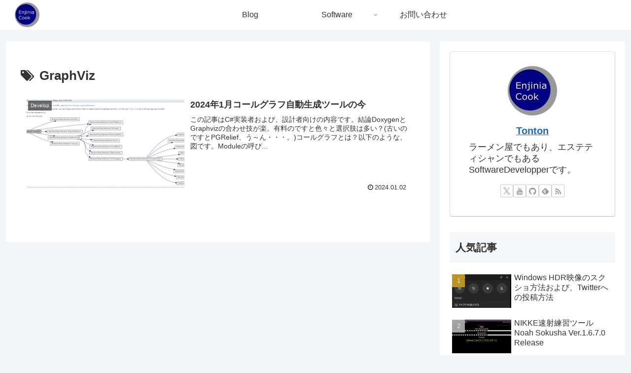

--- FILE ---
content_type: text/html; charset=utf-8
request_url: https://www.google.com/recaptcha/api2/aframe
body_size: 269
content:
<!DOCTYPE HTML><html><head><meta http-equiv="content-type" content="text/html; charset=UTF-8"></head><body><script nonce="pI54W617GnHBB2twXOB7Rg">/** Anti-fraud and anti-abuse applications only. See google.com/recaptcha */ try{var clients={'sodar':'https://pagead2.googlesyndication.com/pagead/sodar?'};window.addEventListener("message",function(a){try{if(a.source===window.parent){var b=JSON.parse(a.data);var c=clients[b['id']];if(c){var d=document.createElement('img');d.src=c+b['params']+'&rc='+(localStorage.getItem("rc::a")?sessionStorage.getItem("rc::b"):"");window.document.body.appendChild(d);sessionStorage.setItem("rc::e",parseInt(sessionStorage.getItem("rc::e")||0)+1);localStorage.setItem("rc::h",'1768943572992');}}}catch(b){}});window.parent.postMessage("_grecaptcha_ready", "*");}catch(b){}</script></body></html>